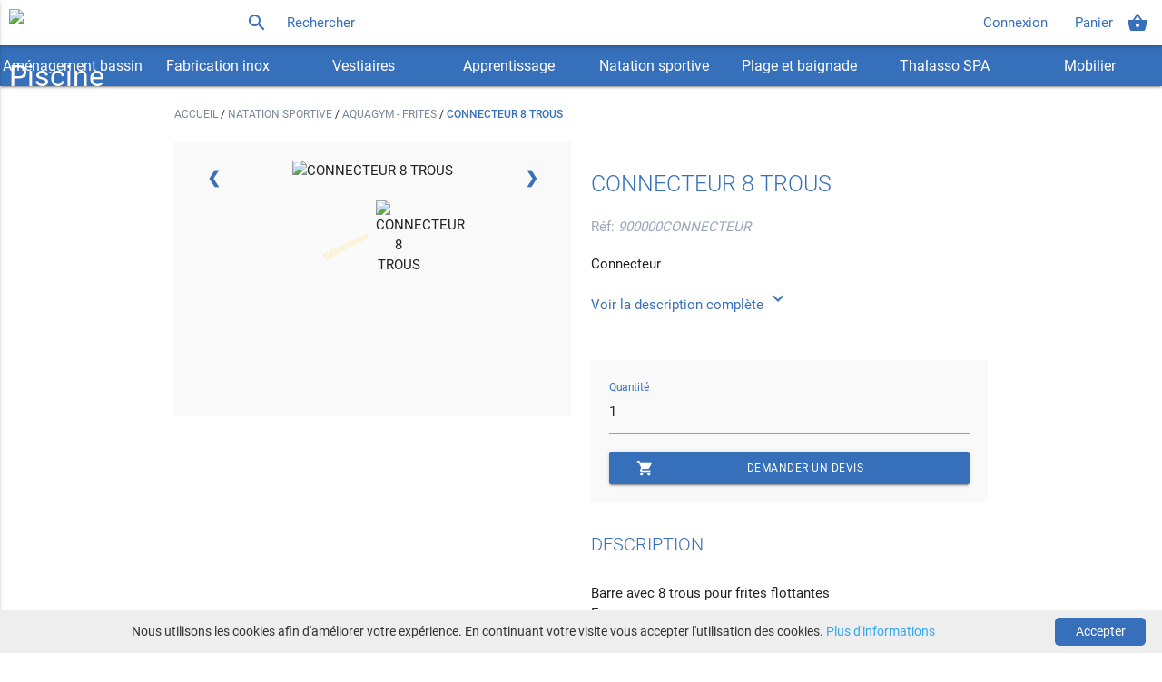

--- FILE ---
content_type: text/html; charset=utf-8
request_url: https://www.seva-piscine.com/produits/connecteur-8-trous
body_size: 6452
content:
<!DOCTYPE html>
<html lang="fr" prefix="og: http://ogp.me/ns#">
  <head>
    <meta charset="utf-8"/>
    <meta name="description" content="Barre avec 8 trous pour frites flottantes&nbsp;En mousse.Lxlxh: 90x13,5x4,5 cm.Couleurs selon disponibilités (rouge, bleu, jaune)." />
    <!--Import Google Icon Font-->
    <link href="https://fonts.googleapis.com/icon?family=Material+Icons" rel="preload" as="style">
    <link href="https://fonts.googleapis.com/icon?family=Material+Icons" rel="stylesheet">
    <link href="/fonts/roboto/Roboto-Light.woff2" rel="preload" as="font" type="font/woff2" crossorigin="anonymous">
    <link href="/fonts/roboto/Roboto-Medium.woff2" rel="preload" as="font" type="font/woff2" crossorigin="anonymous">
    <link href="/fonts/roboto/Roboto-Thin.woff2" rel="preload" as="font" type="font/woff2" crossorigin="anonymous">
    <link href="/fonts/roboto/Roboto-Regular.woff2" rel="preload" as="font" type="font/woff2" crossorigin="anonymous">
    <link rel="shortcut icon" href="/favicon.ico" type="image/x-icon">
    <title>CONNECTEUR 8 TROUS  - SEVA Piscine</title>

    <script type="application/ld+json">[{"@context":"http://schema.org","@type":"WebSite","name":"SEVA Piscine","alternateName":"SARL SEVA Piscine","url":"https://www.seva-piscine.com","potentialAction":{"@type":"SearchAction","target":"https://www.seva-piscine.com/recherche?product={search_term}","query-input":"required name=search_term"}},{"@context":"http://schema.org","@type":"WebPage","name":"CONNECTEUR 8 TROUS  - SEVA Piscine","url":"https://www.seva-piscine.com/produits/connecteur-8-trous","description":"Barre avec 8 trous pour frites flottantes&nbsp;En mousse.Lxlxh: 90x13,5x4,5 cm.Couleurs selon disponibilités (rouge, bleu, jaune).","breadcrumb":{"@context":"http://schema.org","@type":"BreadcrumbList","itemListElement":[{"@type":"ListItem","position":1,"item":{"@id":"https://www.seva-piscine.com","name":"SEVA Piscine"}},{"@type":"ListItem","position":2,"item":{"@id":"https://www.seva-piscine.com/categorie/natation-sportive","name":"Natation sportive"}},{"@type":"ListItem","position":3,"item":{"@id":"https://www.seva-piscine.com/categorie/natation-sportive/aquagym/frites","name":"Aquagym - Frites"}},{"@type":"ListItem","position":4,"item":{"@context":"http://schema.org","@type":"Thing","identifier":"900000CONNECTEUR","name":"CONNECTEUR 8 TROUS ","image":["https://static.seva-piscine.com/products/resize/400-83aaeb41-33c4-42c0-8cda-ea74e0996f72.png","https://static.seva-piscine.com/products/resize/400-afb989e0-4afa-4c16-8754-5e2ec7cc301b.png"],"url":"https://www.seva-piscine.com/produits/connecteur-8-trous","description":"Barre avec 8 trous pour frites flottantes&nbsp;En mousse.Lxlxh: 90x13,5x4,5 cm.Couleurs selon disponibilités (rouge, bleu, jaune).","@id":"https://www.seva-piscine.com/produits/connecteur-8-trous"}}]}},{"@context":"http://schema.org","@type":"LocalBusiness","@id":"https://www.seva-piscine.com","name":"SEVA Piscine","url":"https://www.seva-piscine.com","logo":"https://www.seva-piscine.com/images/seva-logo.jpg","image":"https://www.seva-piscine.com/images/seva-logo.png","description":"Magasin de matériel pour piscine","telephone":"+474031401","address":{"@type":"PostalAddress","streetAddress":"305 avenue Porte Ouest","addressLocality":"FAREINS","addressRegion":"Ain","postalCode":"01480","addressCountry":"France"},"geo":{"@type":"GeoCoordinates","latitude":"46.0101064","longitude":"4.726474"},"hasMap":"https://www.google.fr/maps/place/Seva/@46.0101064,4.726474,15z/data=!4m5!3m4!1s0x0:0xbb1d31e0de6c9e48!8m2!3d46.0101064!4d4.726474","openingHours":"Mo, Tu, We, Th, Fr 08:30-12:00, 13:30-17:00"},{"@context":"http://schema.org","@type":"Organization","name":"SEVA Piscine","url":"https://www.seva-piscine.com","logo":"https://www.seva-piscine.com/images/seva-logo.png","image":"https://www.seva-piscine.com/images/seva-logo.png","description":"Magasin de matériel pour piscine","address":{"@type":"PostalAddress","streetAddress":"305 avenue Porte Ouest","addressLocality":"FAREINS","postalCode":"01480","addressCountry":"France"},"contactPoint":{"@type":"ContactPoint","telephone":"+474031401","contactType":"sales"}},{"@context":"http://schema.org","@type":"Thing","identifier":"900000CONNECTEUR","name":"CONNECTEUR 8 TROUS ","image":["https://static.seva-piscine.com/products/resize/400-83aaeb41-33c4-42c0-8cda-ea74e0996f72.png","https://static.seva-piscine.com/products/resize/400-afb989e0-4afa-4c16-8754-5e2ec7cc301b.png"],"url":"https://www.seva-piscine.com/produits/connecteur-8-trous","description":"Barre avec 8 trous pour frites flottantes&nbsp;En mousse.Lxlxh: 90x13,5x4,5 cm.Couleurs selon disponibilités (rouge, bleu, jaune)."}]</script>
    <link rel="canonical" href="https://www.seva-piscine.com/produits/connecteur-8-trous">
    <meta name="google-site-verification" content="IjZ5rOurYDJGEqXDIkiPPhENXBVgcpagab5BOZlYge4" />

    <!-- SOCIAL META (OPENGRAPH & TWITTER)-->
    <meta property="og:title" content="CONNECTEUR 8 TROUS  - SEVA Piscine" />
    <meta property="og:description" content="Barre avec 8 trous pour frites flottantes&nbsp;En mousse.Lxlxh: 90x13,5x4,5 cm.Couleurs selon disponibilités (rouge, bleu, jaune)." />
    <meta property="og:type" content="website" />
    <meta property="og:url" content="https://www.seva-piscine.com/produits/connecteur-8-trous" />
    <meta property="og:site_name" content="SEVA Piscine" />
    
    <meta name="twitter:card" content="summary" />
    <meta name="twitter:site" content="SEVA Piscine" />
    <meta name="twitter:title" content="CONNECTEUR 8 TROUS  - SEVA Piscine" />
    <meta name="twitter:description" content="Barre avec 8 trous pour frites flottantes&nbsp;En mousse.Lxlxh: 90x13,5x4,5 cm.Couleurs selon disponibilités (rouge, bleu, jaune)." />
    
    
      <meta property="og:image" content="https://static.seva-piscine.com/products/resize/400-83aaeb41-33c4-42c0-8cda-ea74e0996f72.png" />
      <meta name="twitter:image" content="https://static.seva-piscine.com/products/resize/400-83aaeb41-33c4-42c0-8cda-ea74e0996f72.png" />
    
    <!-- SOCIAL META (OPENGRAPH & TWITTER) END-->

    <!-- Viewport mobile tag for sensible mobile support -->
    <meta name="viewport" content="width=device-width, initial-scale=1, maximum-scale=1">
    <!--STYLES-->
    <link rel="stylesheet" href="/min/production.min.css">
    <!--STYLES END-->
  </head>

  <body>
    <div class="navbar-fixed">
  <nav id="seva-fixed-nav">
    <div class="nav-wrapper">
      <a href="/" class="brand-logo">
        <img src="/images/seva-logo.png" id="seva-header-logo" alt="Seva Piscine" />
      </a>
      <a href="#" data-activates="seva-product-list-mobile" class="button-collapse" id="seva-menu-mobile"><i class="material-icons">menu</i></a>
      <form class="left" method="GET" action="/recherche">
        <div class="input-field">
          <input id="search" name="product" minlength="3" type="search" placeholder="Rechercher" required>
          <label class="label-icon" for="search"><i class="material-icons">search</i></label>
        </div>
      </form>
      
      <ul class="right hide-on-med-and-down">
        
        <li class="seva-fixed-nav-btn">
            <a href="/connexion">Connexion</a>
        </li>
        
        <li class="seva-fixed-nav-btn" id="seva-navbar-list-badge">
          <a href="/panier"><i class="material-icons right">shopping_basket</i>Panier</a>
          
        </li>
      </ul>
    </div>
  </nav>
</div>

<!-- MOBILE NAV -->
<ul id="seva-product-list-mobile" class="side-nav">

  <li class="seva-fixed-nav-btn">
      <a href="/connexion">Connexion</a>
  </li>

<li class="seva-fixed-nav-btn">
  <a href="/panier" id="seva-mobile-navbar-list-badge"><i class="material-icons right">shopping_basket</i>Panier
    
  </a>
</li>

  <li class="seva-product-list-parent-cat">
    <a href="/categorie/amenagement-bassin" title="Aménagement bassin">
      Aménagement bassin
    </a>
  </li>

  <li class="seva-product-list-parent-cat">
    <a href="/categorie/fabrication-inox" title="Fabrication inox">
      Fabrication inox
    </a>
  </li>

  <li class="seva-product-list-parent-cat">
    <a href="/categorie/vestiaires" title="Vestiaires">
      Vestiaires
    </a>
  </li>

  <li class="seva-product-list-parent-cat">
    <a href="/categorie/apprentissage" title="Apprentissage">
      Apprentissage
    </a>
  </li>

  <li class="seva-product-list-parent-cat">
    <a href="/categorie/natation-sportive" title="Natation sportive">
      Natation sportive
    </a>
  </li>

  <li class="seva-product-list-parent-cat">
    <a href="/categorie/plage-et-baignade" title="Plage et baignade">
      Plage et baignade
    </a>
  </li>

  <li class="seva-product-list-parent-cat">
    <a href="/categorie/thalasso-spa" title="Thalasso SPA">
      Thalasso SPA
    </a>
  </li>

  <li class="seva-product-list-parent-cat">
    <a href="/categorie/mobilier-indoor-outdoor" title="Mobilier indoor/outdoor">
      Mobilier indoor/outdoor
    </a>
  </li>

  <li>
    <a href="/nos-realisations">Nos réalisations</a>
  </li>

</ul>

    <nav id="seva-product-nav">
  <div class="nav-wrapper">
    <ul class="seva-product-list center hide-on-med-and-down">
      
        <li class="seva-product-list-parent-cat">
          <a class="dropdown-button" href="/categorie/amenagement-bassin" data-activates="amenagement-bassin">
            Aménagement bassin
          </a>
        </li>
      
        <li class="seva-product-list-parent-cat">
          <a class="dropdown-button" href="/categorie/fabrication-inox" data-activates="fabrication-inox">
            Fabrication inox
          </a>
        </li>
      
        <li class="seva-product-list-parent-cat">
          <a class="dropdown-button" href="/categorie/vestiaires" data-activates="vestiaires">
            Vestiaires
          </a>
        </li>
      
        <li class="seva-product-list-parent-cat">
          <a class="dropdown-button" href="/categorie/apprentissage" data-activates="apprentissage">
            Apprentissage
          </a>
        </li>
      
        <li class="seva-product-list-parent-cat">
          <a class="dropdown-button" href="/categorie/natation-sportive" data-activates="natation-sportive">
            Natation sportive
          </a>
        </li>
      
        <li class="seva-product-list-parent-cat">
          <a class="dropdown-button" href="/categorie/plage-et-baignade" data-activates="plage-et-baignade">
            Plage et baignade
          </a>
        </li>
      
        <li class="seva-product-list-parent-cat">
          <a class="dropdown-button" href="/categorie/thalasso-spa" data-activates="thalasso-spa">
            Thalasso SPA
          </a>
        </li>
      
        <li class="seva-product-list-parent-cat">
          <a class="dropdown-button" href="/categorie/mobilier-indoor-outdoor" data-activates="mobilier-indoor-outdoor">
            Mobilier indoor/outdoor
          </a>
        </li>
      
    </ul>
    
    
      
      
      <div id="amenagement-bassin" class="row dropdown-content dropdown-content-product-list">
        
          <div class="col s12 m6 seva-dropdown-list">
        
          <ul>
            
              
              
              
                
                  <li>
                    <ul>
                      <li class="seva-with-subcat">Chaises de surveillance</li>
                      
                        <li class="seva-subcat">
                          <a href="/categorie/amenagement-bassin/chaises-de-surveillance/chaise-inox-316l-et-acier-peint">
                          - Chaise inox 316L et acier peint
                          </a>
                        </li>
                      
                        <li class="seva-subcat">
                          <a href="/categorie/amenagement-bassin/chaises-de-surveillance/accessoires-pour-chaises">
                          - Accessoires pour chaises
                          </a>
                        </li>
                      
                    </ul>
                  </li>
                
              
              
              
              
              
                
                  <li>
                    <ul>
                      <li class="seva-with-subcat">Lignes de nage</li>
                      
                        <li class="seva-subcat">
                          <a href="/categorie/amenagement-bassin/lignes-de-nage/competition">
                          - Compétition
                          </a>
                        </li>
                      
                        <li class="seva-subcat">
                          <a href="/categorie/amenagement-bassin/lignes-de-nage/type-courant-sur-cordeau">
                          - Type courant sur cordeau
                          </a>
                        </li>
                      
                        <li class="seva-subcat">
                          <a href="/categorie/amenagement-bassin/lignes-de-nage/type-courant-sur-cable-inox-316l">
                          - Type courant sur cable inox 316L
                          </a>
                        </li>
                      
                        <li class="seva-subcat">
                          <a href="/categorie/amenagement-bassin/lignes-de-nage/delimitation-baignade-sur-cordeau-ou-sur-cable">
                          - Délimitation baignade sur cordeau ou sur câble
                          </a>
                        </li>
                      
                        <li class="seva-subcat">
                          <a href="/categorie/amenagement-bassin/lignes-de-nage/flotteurs-et-accessoires">
                          - Flotteurs et accessoires
                          </a>
                        </li>
                      
                    </ul>
                  </li>
                
              
              
              
              
              
                
                  <li class="seva-without-subcat">
                    <a href="/categorie/amenagement-bassin/marches">
                      Marches
                    </a>
                  </li>
                
              
              
              
              
              
                
                  <li class="seva-without-subcat">
                    <a href="/categorie/amenagement-bassin/echelles">
                      Échelles de bassin
                    </a>
                  </li>
                
              
              
              
              
              
                </ul>
              </div>
              <div class="col s12 m6 seva-dropdown-list">
                <ul class="seva-subcat">
                  
                    <li class="seva-without-subcat">
                      <a href="/categorie/amenagement-bassin/chariots-enrouleurs">
                        Chariots enrouleurs
                      </a>
                    </li>
                  
              
              
              
              
              
                
                  <li class="seva-without-subcat">
                    <a href="/categorie/amenagement-bassin/plots-de-depart">
                      Plots de départ
                    </a>
                  </li>
                
              
              
              
              
              
                
                  <li class="seva-without-subcat">
                    <a href="/categorie/amenagement-bassin/toboggans">
                      Toboggans
                    </a>
                  </li>
                
              
              
              
              
              
                
                  <li class="seva-without-subcat">
                    <a href="/categorie/amenagement-bassin/caillebotis">
                      Caillebotis
                    </a>
                  </li>
                
              
              
              
              
              
                
                  <li class="seva-without-subcat">
                    <a href="/categorie/amenagement-bassin/chariots-rangement-materiel">
                      Chariots rangement matériel
                    </a>
                  </li>
                
              
              
              
              
              
                
                  <li class="seva-without-subcat">
                    <a href="/categorie/amenagement-bassin/signaletique">
                      Signalétique
                    </a>
                  </li>
                
              
              
              
              
              
                
                  <li class="seva-without-subcat">
                    <a href="/categorie/amenagement-bassin/accessoires">
                      Accessoires
                    </a>
                  </li>
                
              
              
              
              
              
                
                  <li class="seva-without-subcat">
                    <a href="/categorie/amenagement-bassin/entretien-hygiene">
                      Entretien / Hygiène
                    </a>
                  </li>
                
              
              
              
              
              
                
                  <li class="seva-without-subcat">
                    <a href="/categorie/amenagement-bassin/pmr-fauteuil">
                      PMR - Fauteuil
                    </a>
                  </li>
                
              
              
              
              
              
                
                  <li class="seva-without-subcat">
                    <a href="/categorie/amenagement-bassin/robot">
                      Robot
                    </a>
                  </li>
                
              
              
          </ul>
        </div>
      </div>
    
      
      
      <div id="fabrication-inox" class="row dropdown-content dropdown-content-product-list">
        
          <div class="col s12 m6 seva-dropdown-list">
        
          <ul>
            
              
              
              
                
                  <li class="seva-without-subcat">
                    <a href="/categorie/fabrication-inox/main-courante-inox">
                      Main courante inox
                    </a>
                  </li>
                
              
              
              
              
              
                
                  <li class="seva-without-subcat">
                    <a href="/categorie/fabrication-inox/garde-corps-inox">
                      Garde corps inox
                    </a>
                  </li>
                
              
              
              
              
              
                
                  <li class="seva-without-subcat">
                    <a href="/categorie/fabrication-inox/escalier-inox">
                      Escalier inox
                    </a>
                  </li>
                
              
              
              
              
              
                
                  <li class="seva-without-subcat">
                    <a href="/categorie/fabrication-inox/echelle-inox">
                      Echelle inox
                    </a>
                  </li>
                
              
              
              
              
              
                
                  <li class="seva-without-subcat">
                    <a href="/categorie/fabrication-inox/panier-inox-skimmer">
                      Panier inox skimmer
                    </a>
                  </li>
                
              
              
              
              
              
                
                  <li class="seva-without-subcat">
                    <a href="/categorie/fabrication-inox/ancrage-inox-pieces-a-sceller">
                      Ancrage inox / Pièces à sceller
                    </a>
                  </li>
                
              
              
              
              
              
                
                  <li class="seva-without-subcat">
                    <a href="/categorie/fabrication-inox/plateforme-surveillance-inox">
                      Plateforme surveillance inox
                    </a>
                  </li>
                
              
              
              
              
              
                
                  <li class="seva-without-subcat">
                    <a href="/categorie/fabrication-inox/plongeoir-inox">
                      Plongeoir inox
                    </a>
                  </li>
                
              
              
              
              
              
                </ul>
              </div>
              <div class="col s12 m6 seva-dropdown-list">
                <ul class="seva-subcat">
                  
                    <li class="seva-without-subcat">
                      <a href="/categorie/fabrication-inox/potence-inox">
                        Potence inox
                      </a>
                    </li>
                  
              
              
              
              
              
                
                  <li class="seva-without-subcat">
                    <a href="/categorie/fabrication-inox/spa-inox">
                      Spa inox
                    </a>
                  </li>
                
              
              
              
              
              
                
                  <li class="seva-without-subcat">
                    <a href="/categorie/fabrication-inox/descenterampe-aquabike">
                      Descente/Rampe aquabike
                    </a>
                  </li>
                
              
              
          </ul>
        </div>
      </div>
    
      
      
      <div id="vestiaires" class="row dropdown-content dropdown-content-product-list">
        
          <div class="col s12 m6 seva-dropdown-list">
        
          <ul>
            
              
              
              
                
                  <li>
                    <ul>
                      <li class="seva-with-subcat">Porte-habits</li>
                      
                        <li class="seva-subcat">
                          <a href="/categorie/vestiaires/portes-habits/simple-bac">
                          - Simple bac
                          </a>
                        </li>
                      
                        <li class="seva-subcat">
                          <a href="/categorie/vestiaires/portes-habits/double-bac">
                          - Double bac
                          </a>
                        </li>
                      
                        <li class="seva-subcat">
                          <a href="/categorie/vestiaires/portes-habits/fil">
                          - Fil
                          </a>
                        </li>
                      
                        <li class="seva-subcat">
                          <a href="/categorie/vestiaires/portes-habits/accessoires-porte-habits">
                          - Accessoires porte-habits
                          </a>
                        </li>
                      
                    </ul>
                  </li>
                
              
              
              
              
              
                
                  <li class="seva-without-subcat">
                    <a href="/categorie/vestiaires/penderies-inox-316l">
                      Penderies inox 316L
                    </a>
                  </li>
                
              
              
              
              
              
                
                  <li class="seva-without-subcat">
                    <a href="/categorie/vestiaires/bracelets">
                      Bracelets
                    </a>
                  </li>
                
              
              
              
              
              
                
                  <li class="seva-without-subcat">
                    <a href="/categorie/vestiaires/accessoires-bracelets">
                      Accessoires bracelets
                    </a>
                  </li>
                
              
              
              
              
              
                </ul>
              </div>
              <div class="col s12 m6 seva-dropdown-list">
                <ul class="seva-subcat">
                  
                    <li class="seva-without-subcat">
                      <a href="/categorie/vestiaires/serrures">
                        Serrures
                      </a>
                    </li>
                  
              
              
              
              
              
                
                  <li class="seva-without-subcat">
                    <a href="/categorie/vestiaires/bancs-et-assises">
                      Bancs et assises
                    </a>
                  </li>
                
              
              
              
              
              
                
                  <li class="seva-without-subcat">
                    <a href="/categorie/vestiaires/porte-manteaux">
                      Porte manteaux
                    </a>
                  </li>
                
              
              
              
              
              
                
                  <li class="seva-without-subcat">
                    <a href="/categorie/vestiaires/seches-cheveux-seches-mains">
                      Sèche-cheveux / Sèche-mains
                    </a>
                  </li>
                
              
              
              
              
              
                
                  <li class="seva-without-subcat">
                    <a href="/categorie/vestiaires/accessoires-bebe">
                      Accessoires bébé
                    </a>
                  </li>
                
              
              
          </ul>
        </div>
      </div>
    
      
      
      <div id="apprentissage" class="row dropdown-content dropdown-content-product-list">
        
          <div class="col s12 m12 seva-dropdown-list">
        
          <ul>
            
              
              
              
                
                  <li>
                    <ul>
                      <li class="seva-with-subcat">Bébé nageur</li>
                      
                        <li class="seva-subcat">
                          <a href="/categorie/apprentissage/bebe-nageur/mousse-et-jouets-ludiques">
                          - Mousse et jouets ludiques
                          </a>
                        </li>
                      
                        <li class="seva-subcat">
                          <a href="/categorie/apprentissage/bebe-nageur/tapis-radeaux">
                          - Tapis / radeaux
                          </a>
                        </li>
                      
                    </ul>
                  </li>
                
              
              
              
              
              
                
                  <li class="seva-without-subcat">
                    <a href="/categorie/apprentissage/objets-lestes">
                      Objets lestés
                    </a>
                  </li>
                
              
              
              
              
              
                
                  <li class="seva-without-subcat">
                    <a href="/categorie/apprentissage/perches-d-apprentissage">
                      Perches d&#39;apprentissage
                    </a>
                  </li>
                
              
              
              
              
              
                
                  <li class="seva-without-subcat">
                    <a href="/categorie/apprentissage/sport-dans-l-eau">
                      Sport dans l&#39;eau
                    </a>
                  </li>
                
              
              
          </ul>
        </div>
      </div>
    
      
      
      <div id="natation-sportive" class="row dropdown-content dropdown-content-product-list">
        
          <div class="col s12 m12 seva-dropdown-list">
        
          <ul>
            
              
              
              
                
                  <li>
                    <ul>
                      <li class="seva-with-subcat">Aquagym</li>
                      
                        <li class="seva-subcat">
                          <a href="/categorie/natation-sportive/aquagym/frites">
                          - Frites
                          </a>
                        </li>
                      
                        <li class="seva-subcat">
                          <a href="/categorie/natation-sportive/aquagym/force-et-motricite">
                          - Force et motricité
                          </a>
                        </li>
                      
                    </ul>
                  </li>
                
              
              
              
              
              
                
                  <li>
                    <ul>
                      <li class="seva-with-subcat">Entrainement</li>
                      
                        <li class="seva-subcat">
                          <a href="/categorie/natation-sportive/entrainement/palmes">
                          - Palmes
                          </a>
                        </li>
                      
                        <li class="seva-subcat">
                          <a href="/categorie/natation-sportive/entrainement/masques">
                          - Masques
                          </a>
                        </li>
                      
                        <li class="seva-subcat">
                          <a href="/categorie/natation-sportive/entrainement/bonnets-bain">
                          - Bonnets bain
                          </a>
                        </li>
                      
                    </ul>
                  </li>
                
              
              
              
              
              
                
                  <li class="seva-without-subcat">
                    <a href="/categorie/natation-sportive/autres-accessoires">
                      Autres accessoires
                    </a>
                  </li>
                
              
              
              
              
              
                
                  <li class="seva-without-subcat">
                    <a href="/categorie/natation-sportive/equipement-aquagym">
                      Équipement Aquagym
                    </a>
                  </li>
                
              
              
              
              
              
                
                  <li class="seva-without-subcat">
                    <a href="/categorie/natation-sportive/water-polo">
                      Water-Polo
                    </a>
                  </li>
                
              
              
          </ul>
        </div>
      </div>
    
      
      
      <div id="plage-et-baignade" class="row dropdown-content dropdown-content-product-list">
        
          <div class="col s12 m12 seva-dropdown-list">
        
          <ul>
            
              
              
              
                
                  <li>
                    <ul>
                      <li class="seva-with-subcat">Aménagement plages et lacs</li>
                      
                        <li class="seva-subcat">
                          <a href="/categorie/plage-et-baignade/amenagement-plages-et-lacs/delimitations">
                          - Délimitations
                          </a>
                        </li>
                      
                        <li class="seva-subcat">
                          <a href="/categorie/plage-et-baignade/amenagement-plages-et-lacs/parasols">
                          - Parasols
                          </a>
                        </li>
                      
                        <li class="seva-subcat">
                          <a href="/categorie/plage-et-baignade/amenagement-plages-et-lacs/bouees">
                          - Bouées
                          </a>
                        </li>
                      
                    </ul>
                  </li>
                
              
              
              
              
              
                
                  <li class="seva-without-subcat">
                    <a href="/categorie/plage-et-baignade/securite-et-secours">
                      Sécurité et secours
                    </a>
                  </li>
                
              
              
              
              
              
                
                  <li class="seva-without-subcat">
                    <a href="/categorie/plage-et-baignade/paddle-et-kayak">
                      Paddle et kayak
                    </a>
                  </li>
                
              
              
          </ul>
        </div>
      </div>
    
      
      
      <div id="thalasso-spa" class="row dropdown-content dropdown-content-product-list">
        
          <div class="col s12 m12 seva-dropdown-list">
        
          <ul>
            
              
              
              
                
                  <li class="seva-without-subcat">
                    <a href="/categorie/thalasso-spa/accessoires-sauna-thalasso">
                      Accessoires sauna/thalasso
                    </a>
                  </li>
                
              
              
              
              
              
                
                  <li class="seva-without-subcat">
                    <a href="/categorie/thalasso-spa/bonnets-de-bain">
                      Bonnets de bain
                    </a>
                  </li>
                
              
              
              
              
              
                
                  <li class="seva-without-subcat">
                    <a href="/categorie/thalasso-spa/accessoires-a-usage-unique">
                      Accessoires à usage unique
                    </a>
                  </li>
                
              
              
              
              
              
                
                  <li class="seva-without-subcat">
                    <a href="/categorie/thalasso-spa/couverture-spa">
                      Couverture SPA
                    </a>
                  </li>
                
              
              
          </ul>
        </div>
      </div>
    
      
      
      <div id="mobilier-indoor-outdoor" class="row dropdown-content dropdown-content-product-list">
        
          <div class="col s12 m12 seva-dropdown-list">
        
          <ul>
            
              
              
              
                
                  <li class="seva-without-subcat">
                    <a href="/categorie/mobilier-indoor-outdoor/bains-de-soleil">
                      Bains de soleil
                    </a>
                  </li>
                
              
              
              
              
              
                
                  <li class="seva-without-subcat">
                    <a href="/categorie/mobilier-indoor-outdoor/objets-lumineux">
                      Objets lumineux
                    </a>
                  </li>
                
              
              
              
              
              
                
                  <li class="seva-without-subcat">
                    <a href="/categorie/mobilier-indoor-outdoor/douches-fontaines">
                      Douches - fontaines
                    </a>
                  </li>
                
              
              
              
              
              
                
                  <li class="seva-without-subcat">
                    <a href="/categorie/mobilier-indoor-outdoor/autres-accessoires-de-deco">
                      Autres accessoires  déco
                    </a>
                  </li>
                
              
              
              
              
              
                
                  <li class="seva-without-subcat">
                    <a href="/categorie/mobilier-indoor-outdoor/tables-chaises-et-tabourets">
                      Tables chaises et tabourets
                    </a>
                  </li>
                
              
              
          </ul>
        </div>
      </div>
    
  </div>
</nav>


    <div class="container">
  
<div class="row seva-breadcrumb">
  <div class="col s12">
    <p>
      <a href="/" title="Accueil - SEVA Piscine">
        Accueil
      </a> / 
    
      
        <a href="/categorie/natation-sportive" title="Natation sportive">
          Natation sportive
        </a>
        /
      
    
      
        <a href="/categorie/natation-sportive/aquagym/frites" title="Aquagym - Frites">
          Aquagym - Frites
        </a>
        /
      
    
      
        <strong class="seva-breadcrumb-last">CONNECTEUR 8 TROUS </strong>
      
    
    </p>
  </div>
</div>

  <div class="row seva-product">
    <div class="col l6 s12">
      <div class="seva-product-image">
      
      
        
          <div class="seva-slideshow-container">
            <div class="seva-slideshow-img fade">
              <img src="https://static.seva-piscine.com/products/resize/400-83aaeb41-33c4-42c0-8cda-ea74e0996f72.png"  alt="CONNECTEUR 8 TROUS " />
            </div>
            <div class="seva-slideshow-img fade">
              <img src="https://static.seva-piscine.com/products/resize/400-afb989e0-4afa-4c16-8754-5e2ec7cc301b.png"  alt="CONNECTEUR 8 TROUS " />
            </div>
            <a class="seva-slideshow-prev" onclick="plusSlides(-1)">&#10094;</a>
            <a class="seva-slideshow-next" onclick="plusSlides(1)">&#10095;</a>
          </div>
          <br>
          <div class="seva-mini">
            <img class="seva-mini-picture" src="https://static.seva-piscine.com/products/crop/100x100-83aaeb41-33c4-42c0-8cda-ea74e0996f72.png" onclick="currentSlide(1)" alt="CONNECTEUR 8 TROUS " />
            <img class="seva-mini-picture" src="https://static.seva-piscine.com/products/crop/100x100-afb989e0-4afa-4c16-8754-5e2ec7cc301b.png" onclick="currentSlide(2)" alt="CONNECTEUR 8 TROUS " />
          </div>
        
      
      </div>
    </div>
    <div class="col l6 s12">
      <div class="s12">
        <h1 class="seva-help-title">CONNECTEUR 8 TROUS </h1>
        <h2 class="seva-product-ref">
          Réf: <em>900000CONNECTEUR</em>
          
        </h2>
        
        <p class="seva-product-short-description">
          Connecteur 
        </p>
        
        <a href="#description" class="seva-product-see-more">
          Voir la description complète <i class="material-icons">expand_more</i>
        </a>
        
        
      </div>
      <div class="s12 seva-product-card-actions">
        <div class="input-field">
          <input id="seva-product-quantity" name="seva-product-quantity" value="1" type="number" min="1">
          <label for="seva-product-quantity">Quantité</label>
        </div>
        <button class="waves-effect waves-light btn add-basket" data-product-id="b16d5298-4955-4a6d-ae2f-fc93bffe4f56">
          <i class="material-icons left">shopping_cart</i>Demander un devis
        </button>
      </div>
      
    </div>
  </div>
  <div class="row seva-product-description">
    <div class="col l6 s12">
      
      
    </div>
    
    <div class="col l6 s12" id="description">
      <h3 class="seva-product-description-title">Description</h3>
      <div>Barre avec 8 trous pour frites flottantes&nbsp;<br>En mousse.<br>Lxlxh: 90x13,5x4,5 cm.<br>Couleurs selon disponibilités (rouge, bleu, jaune).</div>
    </div>
    
  </div>
  
</div>


    <footer class="page-footer">
  <div class="container">
    <div class="row">
      <div class="col l6 s6">
        <h5 class="white-text">Contact</h5>
        <ul>
          <li>SARL SEVA Piscine</li>
          <li>305 avenue Porte Ouest -  ZA Montfray</li>
          <li>01480 FAREINS</li>
        </ul>
        <p>
          Bureau ouvert du lundi au vendredi de 8h30 à 12h00 et de 13h30 à 17h00
        </p>
        <ul>
          <li>Tél: <a href="tel:0474031401">04.74.03.14.01</a></li>
          <li><a href="mailto:commercial@seva-sas.com" id="seva-mail">commercial@seva-sas.com</a></li>
        </ul>
      </div>
      <div class="col l4 offset-l2 s6">
        <h5 class="white-text">Liens utiles</h5>
        <ul>
          <li><a href="/presentation">Présentation de la société</a></li>
          <li><a href="/mentions-legales">Mentions légales</a></li>
          <li><a href="/conditions-de-ventes">Conditions de ventes</a></li>
          <li><a href="/modalites-livraison">Modalités livraison</a></li>
          <li><a href="/nos-realisations">Nos réalisations</a></li>
          <li><a href="/contact">Contact</a></li>
        </ul>
      </div>
    </div>
  </div>
  <div class="footer-copyright">
    <ul class="container seva-social">
      <li>
        Rejoignez-nous
      </li>
      <li>
        <a href="https://www.linkedin.com/company/seva-piscine/">
          <img src="/images/socialMedia/linkedin.png" loading="lazy" alt="Page LinkedIn Seva Piscine" />
        </a>
      </li>
      <li>
        <a href="https://www.instagram.com/seva_piscine/">
          <img src="/images/socialMedia/instagram.png" loading="lazy" alt="Instagram @seva_piscine" />
        </a>
      </li>
      <li>
        <a href="https://www.facebook.com/SEVA-Piscine-979527995770456/">
          <img src="/images/socialMedia/facebook.png" loading="lazy" alt="Page facebook SEVA Piscine" />
        </a>
      </li>
      <li>
        <a href="https://www.youtube.com/channel/UC9bd42UgiM5e14DtH10vS-A">
          <img src="/images/socialMedia/youtube.png" loading="lazy" alt="Chaîne Youtube SEVA Piscine" />
        </a>
      </li>
    </ul>
  </div>
</footer>

    <!--TEMPLATES-->
    
    <!--TEMPLATES END-->

    <script id="cookieinfo"
      src="//cookieinfoscript.com/js/cookieinfo.min.js"
      data-font-family="roboto"
      data-divlinkbg="#3770BA"
      data-divlink="#ffffff"
      data-linkmsg="Plus d'informations"
      data-close-text="Accepter"
      data-more-info="https://fr.wikipedia.org/wiki/Cookie_(informatique)"
      data-message="Nous utilisons les cookies afin d'améliorer votre expérience. En continuant votre visite vous accepter l'utilisation des cookies."
      >
    </script>

    <!-- ANALYTICS -->
    <!-- Google tag (gtag.js) -->
    <script async src="https://www.googletagmanager.com/gtag/js?id=G-WMG90KJNTK"></script>
    <script>
      window.dataLayer = window.dataLayer || [];
      function gtag(){dataLayer.push(arguments);}
      gtag('js', new Date());

      gtag('config', 'G-WMG90KJNTK');
    </script>
    <!-- ANALYTICS -->
    
    <!--SCRIPTS-->
    <script src="/min/production.min.js"></script>
    <!--SCRIPTS END-->

    <script src='/js/productSlideshow.js'></script>
  </body>
</html>
